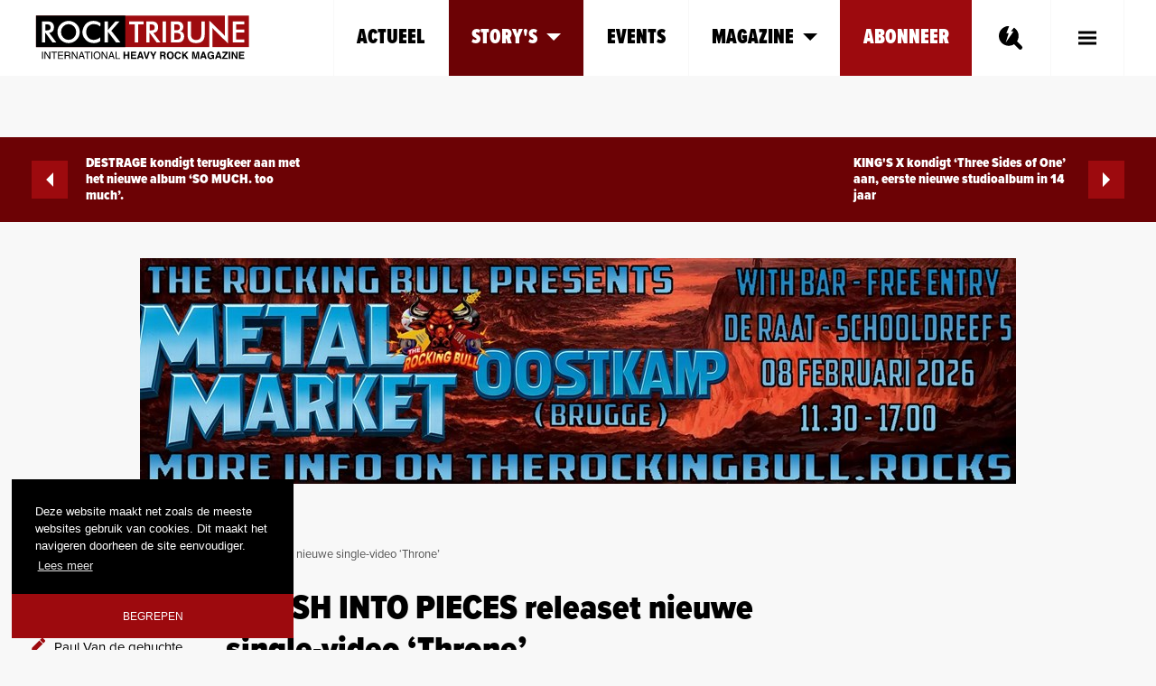

--- FILE ---
content_type: text/html; charset=utf-8
request_url: https://rock-tribune.com/story-s/actueel/smash-into-pieces-releaset-nieuwe-single-video-throne/
body_size: 12891
content:

<!DOCTYPE html>
<html lang="nl">
<head prefix="og: http://ogp.me/ns#">
    
    


<meta charset="utf-8" />
<meta name="viewport" content="width=device-width, initial-scale=1.0">

<meta name="twitter:title" content="SMASH INTO PIECES releaset nieuwe single-video ‘Throne’ - R&hellip;" />
<meta name="twitter:image" content="https://rock-tribune.com/media/bv4bwd2d/smash-into-pieces-2022.jpeg" />
<meta name="twitter:card" content="summary_large_image" />

<meta property="og:type" content="article" />
<meta property="og:title" content="SMASH INTO PIECES releaset nieuwe single-video ‘Throne’ - R&hellip;" />
<meta property="og:image" content="https://rock-tribune.com/media/bv4bwd2d/smash-into-pieces-2022.jpeg" />
<meta property="og:description" content="De Zweedse alternatieve rock/metalact (met EDM-invloeden) SMASH INTO PIECES heeft zijn nieuwe single-video ‘Throne’ uitgebracht, die net als de vorige single '&hellip;" />
<meta property="og:url" content="https://rock-tribune.com/story-s/actueel/smash-into-pieces-releaset-nieuwe-single-video-throne/" />
<meta name="description" content="De Zweedse alternatieve rock/metalact (met EDM-invloeden) SMASH INTO PIECES heeft zijn nieuwe single-video ‘Throne’ uitgebracht, die net als de vorige single '&hellip;" />

<title>SMASH INTO PIECES releaset nieuwe single-video ‘Throne’ | Rock Tribune</title>

<link rel="canonical" href="https://rock-tribune.com/story-s/actueel/smash-into-pieces-releaset-nieuwe-single-video-throne/" />

<link rel="apple-touch-icon" sizes="76x76" href="/apple-touch-icon.png">
<link rel="icon" type="image/png" sizes="32x32" href="/favicon-32x32.png">
<link rel="icon" type="image/png" sizes="16x16" href="/favicon-16x16.png">
<link rel="manifest" href="/site.webmanifest" crossorigin="use-credentials">
<link rel="mask-icon" href="/safari-pinned-tab.svg" color="#9d0a0e">
<meta name="msapplication-TileColor" content="#da532c">
<meta name="theme-color" content="#ffffff">
    
<script type="application/ld+json">
    {
    "@context": "https://schema.org",
    "@type": "NewsArticle",
    "headline": "SMASH INTO PIECES releaset nieuwe single-video ‘Throne’",
    "image": [
    "https://rock-tribune.com/media/bv4bwd2d/smash-into-pieces-2022.jpeg"
    ],
    "datePublished": "2022-06-27T00:00:00",
    "author": [{
        "@type": "Person",
        "name": "Paul Van de gehuchte",
        "url": "https://rock-tribune.com/crew/paul-van-de-gehuchte/"
    }]
}
    </script>


    
    <link rel="stylesheet" href="https://stackpath.bootstrapcdn.com/bootstrap/4.3.1/css/bootstrap.min.css"
      integrity="sha384-ggOyR0iXCbMQv3Xipma34MD+dH/1fQ784/j6cY/iJTQUOhcWr7x9JvoRxT2MZw1T" 
      crossorigin="anonymous">
<link rel="stylesheet" href="https://cdnjs.cloudflare.com/ajax/libs/slick-carousel/1.6.0/slick.min.css"
      integrity="sha256-jySGIHdxeqZZvJ9SHgPNjbsBP8roij7/WjgkoGTJICk="
      crossorigin="anonymous" />
<link rel="stylesheet" href="https://cdnjs.cloudflare.com/ajax/libs/slick-carousel/1.9.0/slick-theme.min.css"
      integrity="sha256-4hqlsNP9KM6+2eA8VUT0kk4RsMRTeS7QGHIM+MZ5sLY="
      crossorigin="anonymous" />
<link rel="stylesheet" href="https://cdnjs.cloudflare.com/ajax/libs/jquery.swipebox/1.4.4/css/swipebox.min.css"
      integrity="sha256-5KRlt3ls3xVyu0Fv7M6hvDH0wCDqHraymjiBtOAhZZU="
      crossorigin="anonymous" />
<link rel="stylesheet" type="text/css" href="https://cdn.jsdelivr.net/npm/cookieconsent@3/build/cookieconsent.min.css" />
<link rel="stylesheet" href="https://use.fontawesome.com/releases/v5.7.2/css/all.css">

    
    


    
    

<link href="/DependencyHandler.axd?s=L0Nzcy9zaXRlLmNzczs&amp;t=Css&amp;cdv=235" type="text/css" rel="stylesheet"/>

    
    <script src="https://cdnjs.cloudflare.com/ajax/libs/modernizr/2.8.3/modernizr.min.js"
        integrity="sha256-0rguYS0qgS6L4qVzANq4kjxPLtvnp5nn2nB5G1lWRv4="
        crossorigin="anonymous"></script>
<script src="https://cdnjs.cloudflare.com/ajax/libs/detectizr/2.2.0/detectizr.min.js"
        integrity="sha256-WBce8BXXQuS8uJoE3NIyMDcwi2Gnd56ghML3P63fr4g="
        crossorigin="anonymous"></script>


    
    <link rel="stylesheet" href="https://use.typekit.net/iow1rgl.css">
    
    <link rel="preconnect" href="https://fonts.googleapis.com">
    <link rel="preconnect" href="https://fonts.gstatic.com" crossorigin>
    <link href="https://fonts.googleapis.com/css2?family=Roboto+Slab:wght@400;700&display=swap" rel="stylesheet">

    
    <script type='text/javascript' src='https://platform-api.sharethis.com/js/sharethis.js#property=60585938ae08f9001144294f&product=sop' async='async'></script>
    

    <!-- Google Tag Manager -->
    <script>
        (function (w, d, s, l, i) {
            w[l] = w[l] || []; w[l].push({
                'gtm.start':
                    new Date().getTime(), event: 'gtm.js'
            }); var f = d.getElementsByTagName(s)[0],
                j = d.createElement(s), dl = l != 'dataLayer' ? '&l=' + l : ''; j.async = true; j.src =
                    'https://www.googletagmanager.com/gtm.js?id=' + i + dl; f.parentNode.insertBefore(j, f);
        })(window, document, 'script', 'dataLayer', 'GTM-NCR7M3Q');</script>
    <!-- End Google Tag Manager -->

</head>
<body class="v-news-item">
    <!-- Google Tag Manager (noscript) -->
    <noscript>
        <iframe src="https://www.googletagmanager.com/ns.html?id=GTM-NCR7M3Q"
                height="0" width="0" style="display:none;visibility:hidden"></iframe>
    </noscript>
    <!-- End Google Tag Manager (noscript) -->
    
    


<div id="navAysCompensate" class="navbar-compensate"></div>
<nav id="navAys" class="c-nav-ays navbar navbar-light js-autohide">
    <div class="container">
        <div id="navAysFullscreen" class="navbar-fullscreen from-right">
            <ul class="navbar-fullscreen__nav">
                <li>
                    <a href="/stories/actueel" >Actueel</a>

                            <a href="#sub5060"
                               class='active'
                               data-toggle='collapse'
                               aria-expanded='false'
                               role='button'
                               aria-controls='sub5060'>
                                Story&#39;s
                                    <span class="arrow-down"></span>
                            </a>
        <ul id="sub5060" class="collapse-wrap collapse">
                <li>
                    <a href="/story-s/markant/"
                       
                       >
                        Markant
                                            </a>
                    
                </li>
                <li>
                    <a href="/story-s/nieuwe-releases/"
                       
                       >
                        Nieuwe releases
                                            </a>
                    
                </li>
                <li>
                    <a href="/story-s/re-releases/"
                       
                       >
                        Re-releases
                                            </a>
                    
                </li>
                <li>
                    <a href="/story-s/alcatraz-bash/"
                       
                       >
                        ALCATRAZ BASH
                                            </a>
                    
                </li>
                <li>
                    <a href="/story-s/concerten/"
                       
                       >
                        Concerten
                                            </a>
                    
                </li>
                <li>
                    <a href="/story-s/festivals/"
                       
                       >
                        Festivals
                                            </a>
                    
                </li>
                <li>
                    <a href="/story-s/wedstrijden/"
                       
                       >
                        Wedstrijden
                                            </a>
                    
                </li>
                <li>
                    <a href="/story-s/tip-van-de-week/"
                       
                       >
                        Tip van de Week
                                            </a>
                    
                </li>
        </ul>
                            <a href="/events/"
                               
                               
                               
                               
                               >
                                Events
                            </a>
                            <a href="#sub5761"
                               
                               data-toggle='collapse'
                               aria-expanded='false'
                               role='button'
                               aria-controls='sub5761'>
                                Magazine
                                    <span class="arrow-down"></span>
                            </a>
        <ul id="sub5761" class="collapse-wrap collapse">
                <li>
                    <a href="/magazine/deze-maand-bij-rock-tribune/"
                       
                       >
                        Deze maand bij Rock Tribune
                                            </a>
                    
                </li>
        </ul>
                                                <a href="/crew/" class="link--strong">Crew</a>
                </li>

                

            </ul>
            <div class="navbar-fullscreen__footer">
                <div class="navbar-fullscreen__footer-links">
                    <div class="row row-mini">
                        <div class="col-6">
                            <a href="/terms-conditions/">Terms &amp; Conditions</a>
                        </div>
                        <div class="col-6 text-right">
                            <a href="/cookies-privacy/">Cookies &amp; Privacy</a>
                        </div>
                    </div>
                </div>
                <div class="navbar-fullscreen__action">
                    <div class="navbar-fullscreen__action-socials">
                        <a href="https://www.facebook.com/RockTribune/" target="_blank" class="fab fa-facebook-square"></a>
                        <a href="https://www.instagram.com/rocktribunemagazine/" target="_blank" class="fab fa-instagram"></a>
                        
                        <a href="https://twitter.com/rocktribune_be" target="_blank" class="fab fa-twitter"></a>
                    </div>
                    <div class="navbar-fullscreen__action-subscribe">
                        <a href="/abonneer/">Abonneer</a>
                    </div>
                </div>
            </div>
        </div>
        <a class="navbar-brand" href="/">
            <img src="/Images/logos/rock-tribune-logo.svg" alt="Logo Rock Tribune" />
        </a>
        <ul class="navbar-nav ml-auto">

            <li class="show-desktop">
                <a href="/stories/actueel" >Actueel</a>
            </li>
                <li class='show-desktop'>
                    <a href="#node5060"
                       data-toggle='collapse'
                       aria-expanded='false'
                       role='button'
                       aria-controls='node5060'
                       class='active'>
                        Story&#39;s
                            <span class="arrow-down"></span>
                    </a>
                    
                </li>
                <li class='show-desktop'>
                    <a href="/events/"
                       
                       
                       
                       
                       class=''>
                        Events
                    </a>
                    
                </li>
                <li class='show-desktop'>
                    <a href="#node5761"
                       data-toggle='collapse'
                       aria-expanded='false'
                       role='button'
                       aria-controls='node5761'
                       class=''>
                        Magazine
                            <span class="arrow-down"></span>
                    </a>
                    
                </li>
                <li class='last show-desktop'>
                    <a href="/abonneer/"
                       
                       
                       
                       
                       class='last'>
                        Abonneer
                    </a>
                    
                </li>
            <li>
                <button id="modalSearchToggle" class="c-nav-ays__button c-nav-ays__button--search" type="button">
                    
                    
                    <svg xmlns="http://www.w3.org/2000/svg" width="25.827" height="26.576" viewBox="0 0 25.827 26.576">
                        <g id="Group_408" data-name="Group 408" transform="translate(-136.227 -74.056)">
                            <circle id="Ellipse_25" class="svg-color" data-name="Ellipse 25" cx="10.442" cy="10.442" r="10.442" transform="translate(136.227 74.806)" />
                            <rect id="Rectangle_250" class="svg-color" data-name="Rectangle 250" width="4.433" height="14.817" rx="2.217" transform="translate(148.442 90.156) rotate(-45)" />
                            <path id="Path_559" class="svg-clip" data-name="Path 559" d="M160.981,74.056h6.652l-5.142,6.417h2.692l-8.167,11.9,3.15-10.15h-2.45Z" transform="translate(-13.489)" fill="#fff" />
                        </g>
                    </svg>
                </button>
            </li>
            <li class="menu-parent show-desktop">
                <button id="btnHamburgerDesktop" class="menu" type="button" data-toggle="collapse" data-target="#nodeHamburger" aria-expanded="false" aria-controls="nodeHamburger">
                    <span class="visually-hidden">Toggle Main Menu</span>
                    <span class="upper"></span>
                    <span class="middle"></span>
                    <span class="lower"></span>
                </button>
            </li>
            <li class="menu-parent hide-desktop">
                <button class="menu" id="btnHamburger">
                    <span class="visually-hidden">Toggle Main Menu</span>
                    <span class="upper"></span>
                    <span class="middle"></span>
                    <span class="lower"></span>
                </button>
            </li>
        </ul>


    </div>
            <div class="collapse w-100" id="node5060">
                <div class="c-nav-ays__collapse">
                    <div class="container">
                            <a href="/story-s/markant/"
                               
                               >
                                Markant
                                                            </a>
                            <a href="/story-s/nieuwe-releases/"
                               
                               >
                                Nieuwe releases
                                                            </a>
                            <a href="/story-s/re-releases/"
                               
                               >
                                Re-releases
                                                            </a>
                            <a href="/story-s/alcatraz-bash/"
                               
                               >
                                ALCATRAZ BASH
                                                            </a>
                            <a href="/story-s/concerten/"
                               
                               >
                                Concerten
                                                            </a>
                            <a href="/story-s/festivals/"
                               
                               >
                                Festivals
                                                            </a>
                            <a href="/story-s/wedstrijden/"
                               
                               >
                                Wedstrijden
                                                            </a>
                            <a href="/story-s/tip-van-de-week/"
                               
                               >
                                Tip van de Week
                                                            </a>
                    </div>
                </div>
            </div>
            <div class="collapse w-100" id="node5761">
                <div class="c-nav-ays__collapse">
                    <div class="container">
                            <a href="/magazine/deze-maand-bij-rock-tribune/"
                               
                               >
                                Deze maand bij Rock Tribune
                                                            </a>
                    </div>
                </div>
            </div>
    <div class="collapse w-100" id="nodeHamburger">
        <div class="c-nav-ays__collapse--hamburger">
            <div class="container">
                <a href="https://www.facebook.com/RockTribune/" target="_blank" class="link--social">
                    <i class="fab fa-facebook-square"></i> Facebook
                </a>
                <a href="https://www.instagram.com/rocktribunemagazine/" target="_blank" class="link--social">
                    <i class="fab fa-instagram"></i> Instagram
                </a>
                
                <a href="https://twitter.com/rocktribune_be" target="_blank" class="link--social">
                    <i class="fab fa-twitter"></i> Twitter
                </a>

                        <a href="/crew/" class="link--strong">Crew</a>
                <a href="/terms-conditions/" class="link--dimmed">Terms &amp; Conditions</a>
                <a href="/cookies-privacy/" class="link--dimmed">Cookies &amp; Privacy</a>
            </div>
        </div>
    </div>

</nav>


    


    



<aside class="c-detail-pager">
    <div class="container">
        <div class="c-detail-pager__items">
            <a href="/story-s/actueel/destrage-kondigt-terugkeer-aan-met-het-nieuwe-album-so-much-too-much/" class="c-detail-pager__prev">
                    <div class="c-detail-pager__arrow-wrap">
                        <div class="arrow-filled"></div>
                    </div>
DESTRAGE kondigt terugkeer aan met het nieuwe album ‘SO MUCH. too much’.            </a>
            <a href="/story-s/actueel/king-s-x-kondigt-three-sides-of-one-aan-eerste-nieuwe-studioalbum-in-14-jaar/" class="c-detail-pager__next">
KING&#39;S X kondigt ‘Three Sides of One’ aan, eerste nieuwe studioalbum in 14 jaar                    <div class="c-detail-pager__arrow-wrap">
                        <div class="arrow-filled"></div>
                    </div>
            </a>
        </div>
    </div>
</aside>

    <aside class="aside--add-before-content">
        <div class="container text-center">
                <a href="https://shop.therockingbull.rocks/" target="_blank">
                    <img src="/media/cbfddsma/banner-rocktribune-oostkamp.jpg?anchor=center&amp;mode=crop&amp;width=970&amp;height=250" class="img-fluid" alt="Advertising" />
                </a>
        </div>
    </aside>


<main>
    <div class="container">
        


<div class="c-breadcrumb">
        <a href="/">...</a><span>&nbsp;/</span>
        <a href="/story-s/">Story&#39;s</a><span>&nbsp;/</span>
        <a href="/story-s/actueel/">Actueel</a><span>&nbsp;/</span>
    SMASH INTO PIECES releaset nieuwe single-video ‘Throne’
</div>
        <div class="row-sidebar row-sidebar--left">
            <div class="row-sidebar__column-fixed">
                <div class="c-sidebar-info">
                    <div class="c-sidebar-info__header">
                        <div class="c-badge">
                            Actueel
                        </div>
                        <div class="row">
                            <div class="col-6 col-lg-12">
                                    <p class="c-icon-text">
                                        <i class="fas fa-pen"></i>
                                            <a href="/crew/paul-van-de-gehuchte/">
                                                Paul Van de gehuchte                                            </a>
                                    </p>                                 <p class="c-icon-text">
                                    <i class="fas fa-calendar-alt"></i>
                                    27/06/2022
                                </p>
                                <p class="d-none d-lg-block">
                                    <strong>Updated 27/06/2022</strong>
                                </p>

                            </div>
                            <div class="col-6 col-lg-12">
                                    <p class="c-icon-text">
                                        <i class="fas fa-tag"></i>
                                            <a href="/zoeken/?query=SMASH+INTO+PIECES">
                                                SMASH INTO PIECES,                                            </a>
                                            <a href="/zoeken/?query=Throne">
                                                Throne,                                            </a>
                                            <a href="/zoeken/?query=Nieuwe+single">
                                                Nieuwe single,                                            </a>
                                            <a href="/zoeken/?query=Disconnect">
                                                Disconnect,                                            </a>
                                            <a href="/zoeken/?query=Nieuw+album">
                                                Nieuw album,                                            </a>
                                            <a href="/zoeken/?query=Alternative+Rock">
                                                Alternative Rock                                            </a>
                                    </p>
                            </div>
                        </div>
                        <p class="d-lg-none">
                            <strong>Updated 27/06/2022</strong>
                        </p>
                        <div class="c-sidebar-info__header-socials d-lg-none">
                            <button class="st-custom-button" data-network="facebook"><i class="fab fa-facebook"></i></button>
                            <button class="st-custom-button" data-network="twitter"><i class="fab fa-twitter"></i></button>
                            <button class="st-custom-button" data-network="email"><i class="fa fa-link"></i></button>

                        </div>
                    </div>
                    <div class="c-sidebar-info__body">
                        <div class="c-sidebar-info__footer">
                            <div class="mt-5 mb-0">
                                <button class="st-custom-button" data-network="facebook"><i class="fab fa-facebook"></i></button>
                                <button class="st-custom-button" data-network="twitter"><i class="fab fa-twitter"></i></button>
                                <button class="st-custom-button" data-network="email"><i class="fa fa-link"></i></button>
                            </div>

                        </div>
                    </div>

                </div>
            </div>
            <div class="row-sidebar__column-fluid">
                <div class="row-sidebar row-sidebar--right">
                    <div class="row-sidebar__column-fluid">
                        <div class="c-badge">
                            Actueel
                        </div>
                        <h1>SMASH INTO PIECES releaset nieuwe single-video ‘Throne’</h1>
                        <p class="copy--intro">De Zweedse alternatieve rock/metalact (met EDM-invloeden)&#160;SMASH INTO PIECES&#160;heeft zijn nieuwe single-video ‘Throne’ uitgebracht, die net als de vorige single &#39;Heathens&#39; op het aankomende studio-album &#39;Disconnect&#39; staat dat op vrijdag 9 september verschijnt. Het in 2008 opgerichte&#160;SMASH INTO PIECES&#160;is een van de snelst groeiende rockbands ter wereld met 6 studio albums, 31 singles, meer dan een half miljard gecombineerde streams op streaming platforms, 60 miljoen views op YouTube en&#160;60 shows op drie verschillende continenten in 2022.
</p>
                    </div>
                </div>
                <div class="row-sidebar row-sidebar--right">
                    <div class="row-sidebar__column-fluid mb-5 mb-md-0">

<div class="umb-block-list">



        <a href="/media/bv4bwd2d/smash-into-pieces-2022.jpeg" class="block block--single-image swipebox" title="Smash Into Pieces 2022">
        
            <picture>
                <source data-srcset="/media/bv4bwd2d/smash-into-pieces-2022.jpeg?mode=max&amp;width=1200&amp;height=1200&amp;format=webp&amp;quality=75&amp;rnd=133208424748700000"
                        media="(min-width: 768px)"
                        type="image/webp" />
                <source data-srcset="/media/bv4bwd2d/smash-into-pieces-2022.jpeg?mode=max&amp;width=1200&amp;height=1200&amp;format=jpg&amp;quality=85&amp;rnd=133208424748700000"
                        media="(min-width:768px)"
                        type="image/jpeg" />
                <source data-srcset="/media/bv4bwd2d/smash-into-pieces-2022.jpeg?mode=max&amp;width=600&amp;height=600&amp;format=webp&amp;quality=75&amp;rnd=133208424748700000"
                        type="image/webp" />
                <img src="[data-uri]"
                     data-src="/media/bv4bwd2d/smash-into-pieces-2022.jpeg?mode=max&amp;width=600&amp;height=600&amp;format=jpg&amp;quality=85&amp;rnd=133208424748700000"
                     class="img--ls-blur lazyload"
                     alt="Smash Into Pieces 2022" />
            </picture>
            
        
    </a>



    <div class="block block--floating-image">
        <div class="clearfix">
            <a href="/media/dt0l2ylk/smash-into-pieces-disconnect-cover.jpeg" 
               class="swipebox" 
               title="Smash Into Pieces Disconnect cover">
                
                <picture>
                    <source data-srcset="/media/dt0l2ylk/smash-into-pieces-disconnect-cover.jpeg?mode=max&amp;width=300&amp;height=600&amp;format=webp&amp;quality=75&amp;rnd=133208424749570000"
                            type="image/webp" />
                    <img src="[data-uri]"
                         data-src="/media/dt0l2ylk/smash-into-pieces-disconnect-cover.jpeg?mode=max&amp;width=300&amp;height=600&amp;format=jpg&amp;quality=85&amp;rnd=133208424749570000"
                         class="img--ls-blur lazyload"
                         alt="Smash Into Pieces Disconnect cover" />
                </picture>
                
                
            </a>

            <p class="p1">SMASH INTO PIECES<strong> </strong>staat bekend om zijn apocalyptische imago, arena rockgeluid en filmische verhaal en verwierf naam en faam middels explosieve optredens met een krachtige mix van metal en EDM. SMASH toerde met groepen als <strong>Alterbridge</strong>, <strong>Within Temptation </strong>en <strong>Halestorm </strong>en stond daarmee op de grootste rockfestivals in de wereld. Eind augustus 2021 verscheen het meest recente studio-album ‘A New Horizon’.</p>
<p class="p1">De toegankelijke nummers nodigen onmiddellijk uit tot meezingen; de winnende combinatie van dansbare grooves en de ruige, verrassend buigzame strot van frontman <strong>Chris Adam Hedman Sörbye </strong>doet de rest. Met het toetreden in 2017 van de gemaskerde drummer <strong>The Apocalypse DJ</strong> (alias <strong>DJ APOC </strong>voor de vrienden), voegde de band uit Örebro meer electro/EDM elementen aan zijn muziek toe. APOC is tevens de hoofdrolspeler in het dystopische verhaal (een digitale wereld genaamd ‘ARCADIA’ die in een game niet zou misstaan); dat SMASH INTO PIECES vertelt in zijn songteksten.</p>
        </div>
    </div>


<h3>SHOWS</h3>


    <div class="block block--rte">
        <p class="p1"><strong>Dinsdag 29 november 2022</strong>: Ziggo Dome Amsterdam, Netherlands</p>
<p class="p1"><a rel="noopener" href="https://www.ziggodome.nl/event/1441186316/within-temptation-evanescence" target="_blank">https://www.ziggodome.nl/event/1441186316/within-temptation-evanescence</a></p>
<p class="p1"><strong>Woensdag 30 november 2022</strong>: Ziggo Dome Amsterdam, Netherlands</p>
<p class="p1"><a rel="noopener" href="https://www.ziggodome.nl/event/7521187882/within-temptation-evanescence" target="_blank">https://www.ziggodome.nl/event/7521187882/within-temptation-evanescence</a></p>
<p class="p1"><strong>Donderdag 1 december 2022</strong>: Rockhal Esch-Sur-Alzette, Luxembourg<br /><a href="https://rockhal.lu/shows/evanescence-within-temptation/"></a></p>
<p class="p1"><a rel="noopener" href="https://rockhal.lu/shows/evanescence-within-temptation/" target="_blank">https://rockhal.lu/shows/evanescence-within-temptation/</a></p>
<p class="p1"><strong>Vrijdag 2 december 2022</strong>: De Bosuil Weert, Netherlands</p>
<p class="p1"><a rel="noopener" href="https://www.debosuil.nl/programma/smash-into-pieces/" target="_blank">https://www.debosuil.nl/programma/smash-into-pieces/</a></p>
    </div>



    <div class="block block--video">
        <div class="embed-responsive embed-responsive-16by9">
            <iframe width="360" height="203" src="https://www.youtube.com/embed/nQpySdJnr6I?feature=oembed" frameborder="0" allow="accelerometer; autoplay; clipboard-write; encrypted-media; gyroscope; picture-in-picture" allowfullscreen title="Smash Into Pieces - Throne (Official Lyric Video)"></iframe>
        </div>
    </div>



    <div class="block block--video">
        <div class="embed-responsive embed-responsive-16by9">
            <iframe width="360" height="203" src="https://www.youtube.com/embed/Xik4LDZe3O8?feature=oembed" frameborder="0" allow="accelerometer; autoplay; clipboard-write; encrypted-media; gyroscope; picture-in-picture" allowfullscreen title="Smash Into Pieces - Heathens (Official Music Video)"></iframe>
        </div>
    </div>
</div>
                    </div>
                    <div class="row-sidebar__column-fixed text-center text-md-left">
                        
                                <a href="https://www.alcatraz.be/nl/bash" target="_blank">
            <img src="/media/lppmwpwu/semi-finals-bash-met-bands.jpg?anchor=center&amp;mode=crop&amp;width=300&amp;height=600" class="img-fluid" alt="Advertising" />
        </a>

                    </div>
                </div>
            </div>
        </div>
            <div class="add--between text-center">
        <a href="www.alcatraz.be" target="_blank">
            <img src="/media/h14onqoq/alcatraz2026_970x250.jpg?anchor=center&amp;mode=crop&amp;width=970&amp;height=250" class="img-fluid" alt="Advertising" />
        </a>
    </div>

        <div class="row-sidebar row-sidebar--left">
            <div class="row-sidebar__column-fixed d-none d-lg-flex"></div>
            <div class="row-sidebar__column-fluid">
                <div class="row-sidebar row-sidebar--right">
                    <div class="row-sidebar__column-fluid mb-5 mb-md-0">
                        <div class="article-authors-wrap">
                                    <div class="c-article-author mt-0">
                                        <picture class="c-article-author__picture">
                                            <source data-srcset="/media/j44hzuom/76a5e604-dd16-48ed-be7f-91b61c25d905.jpg?center=0.36545429480326597,0.51&amp;mode=crop&amp;width=110&amp;height=110&amp;format=webp&amp;quality=75&amp;rnd=132848283089730000"
                                                    type="image/webp" />
                                            <img data-src="/media/j44hzuom/76a5e604-dd16-48ed-be7f-91b61c25d905.jpg?center=0.36545429480326597,0.51&amp;mode=crop&amp;width=110&amp;height=110&amp;format=jpg&amp;quality=75&amp;rnd=132848283089730000"
                                                 class="img-fluid img--ls-blur lazyload"
                                                 alt="PAUL VAN DE GEHUCHTE" />
                                        </picture>
                                        <div class="c-article-author__content">
                                            <h3>Paul Van de gehuchte</h3>
                                            <div class="c-article-author__function">
                                            </div>
                                            <a href="https://rock-tribune.com/crew/paul-van-de-gehuchte/" class="c-article-author__link">Meer info <i class="fas fa-caret-right"></i></a>
                                        </div>
                                    </div>
                        </div>
                    </div>
                    <div class="row-sidebar__column-fixed">
                                <a href="https://rock-tribune.com/abonneer/" target="_blank">
            <img src="/media/24abkamy/rt-medium-rectangle-300x250.png?anchor=center&amp;mode=crop&amp;width=300&amp;height=250" class="img-fluid" alt="Advertising" />
        </a>

                    </div>
                </div>
            </div>
        </div>
    </div>
</main>

    <aside class="aside--related-news">
        <div class="container">
            <h2 class="title--aside">GERELATEERDE ARTIKELS</h2>
            <div class="row">
                    <div class="col-12 col-md-6 col-lg-4 col-xl-3 mb-3">
                        <a href="/story-s/concerten/ai-neemt-de-wereld-over-smash-into-pieces-to-the-rescue/" class="c-news-card c-news-card--regular">
                            <div class="embed-responsive embed-responsive-16by9">
                                <picture class="embed-responsive-item">
                                    <source data-srcset="/media/iuyd23sb/smash_into_pieces_de_casino_18.jpg?anchor=center&amp;mode=crop&amp;width=600&amp;height=338&amp;format=webp&amp;quality=75&amp;rnd=133764158095470000"
                                            type="image/webp" />
                                    <img data-src="/media/iuyd23sb/smash_into_pieces_de_casino_18.jpg?anchor=center&amp;mode=crop&amp;width=600&amp;height=338&amp;format=jpg&amp;quality=85&amp;rnd=133764158095470000"
                                         class="embed-responsive-item embed-responsive-cover img--ls-blur lazyload"
                                         alt="Smash Into Pieces De Casino 18" />
                                </picture>
                                <div class="c-news-card__category">Concerten</div>
                            </div>
                            <div class="c-news-card__body">
                                <div class="c-news-card__icon-text">
                                    <i class="fas fa-pen"></i>
Kurt Van Driessche
                                </div>
                                <h2 class="c-news-card__title">AI neemt de wereld over: SMASH INTO PIECES to the rescue!</h2>
                                <div class="c-news-card__copy">
                                    Het verhaal van Arcadia, een game van supercomputer S4Y met ongelooflijke AI-rekenkracht ...
                                </div>
                            </div>
                        </a>
                    </div>
                    <div class="col-12 col-md-6 col-lg-4 col-xl-3 mb-3">
                        <a href="/story-s/actueel/smash-into-pieces-releaset-nieuwe-singlevideo-van-aankomend-album-disconnect/" class="c-news-card c-news-card--regular">
                            <div class="embed-responsive embed-responsive-16by9">
                                <picture class="embed-responsive-item">
                                    <source data-srcset="/media/iywbk2wg/smash-into-pieces.jpeg?anchor=center&amp;mode=crop&amp;width=600&amp;height=338&amp;format=webp&amp;quality=75&amp;rnd=133041770900630000"
                                            type="image/webp" />
                                    <img data-src="/media/iywbk2wg/smash-into-pieces.jpeg?anchor=center&amp;mode=crop&amp;width=600&amp;height=338&amp;format=jpg&amp;quality=85&amp;rnd=133041770900630000"
                                         class="embed-responsive-item embed-responsive-cover img--ls-blur lazyload"
                                         alt="Smash Into Pieces" />
                                </picture>
                                <div class="c-news-card__category">Actueel</div>
                            </div>
                            <div class="c-news-card__body">
                                <div class="c-news-card__icon-text">
                                    <i class="fas fa-pen"></i>
Wim Vander Haegen
                                </div>
                                <h2 class="c-news-card__title">SMASH INTO PIECES releaset nieuwe singlevideo van aankomend album &#39;Disconnect&#39;</h2>
                                <div class="c-news-card__copy">
                                    De Zweedse alternatieve rockact SMASH INTO PIECES heeft zijn vandaag nieuwe single-video ‘Freight Train’ uitgebracht. Net als de twee vorige singles &#39;Heathens&#39; en &#39;Throne&#39; staat het nummer op het aankomende studio-album &#39;Disconnect&#39; dat op vrijdag 9 september verschijnt.
                                </div>
                            </div>
                        </a>
                    </div>
                    <div class="col-12 col-md-6 col-lg-4 col-xl-3 mb-3">
                        <a href="/story-s/actueel/smash-into-pieces-releaset-nieuwe-single-video-en-zes-tracks-ep/" class="c-news-card c-news-card--regular">
                            <div class="embed-responsive embed-responsive-16by9">
                                <picture class="embed-responsive-item">
                                    <source data-srcset="/media/f3mpbgao/smash-into-pieces.jpeg?anchor=center&amp;mode=crop&amp;width=600&amp;height=338&amp;format=webp&amp;quality=75&amp;rnd=132978620294670000"
                                            type="image/webp" />
                                    <img data-src="/media/f3mpbgao/smash-into-pieces.jpeg?anchor=center&amp;mode=crop&amp;width=600&amp;height=338&amp;format=jpg&amp;quality=85&amp;rnd=132978620294670000"
                                         class="embed-responsive-item embed-responsive-cover img--ls-blur lazyload"
                                         alt="Smash Into Pieces" />
                                </picture>
                                <div class="c-news-card__category">Actueel</div>
                            </div>
                            <div class="c-news-card__body">
                                <div class="c-news-card__icon-text">
                                    <i class="fas fa-pen"></i>
Rock Tribune
                                </div>
                                <h2 class="c-news-card__title">SMASH INTO PIECES releaset nieuwe single/video en zes tracks-EP</h2>
                                <div class="c-news-card__copy">
                                    De productieve Zweedse alternatieve rock/metal act SMASH INTO PIECES heeft de nieuwe single-video ‘Heathens’ uitgebracht die op de pas verschenen, gelijknamige zes tracks tellende EP staat. 
                                </div>
                            </div>
                        </a>
                    </div>
                    <div class="col-12 col-md-6 col-lg-4 col-xl-3 mb-3">
                        <a href="/story-s/actueel/thrash-metalband-destruction-kondigt-nieuw-album-diabolical-aan/" class="c-news-card c-news-card--regular">
                            <div class="embed-responsive embed-responsive-16by9">
                                <picture class="embed-responsive-item">
                                    <source data-srcset="/media/dsylioq4/destruction.jpg?anchor=center&amp;mode=crop&amp;width=600&amp;height=338&amp;format=webp&amp;quality=75&amp;rnd=133208424437570000"
                                            type="image/webp" />
                                    <img data-src="/media/dsylioq4/destruction.jpg?anchor=center&amp;mode=crop&amp;width=600&amp;height=338&amp;format=jpg&amp;quality=85&amp;rnd=133208424437570000"
                                         class="embed-responsive-item embed-responsive-cover img--ls-blur lazyload"
                                         alt="Destruction - Foto: Gyula Havancs&#225;k" />
                                </picture>
                                <div class="c-news-card__category">Actueel</div>
                            </div>
                            <div class="c-news-card__body">
                                <div class="c-news-card__icon-text">
                                    <i class="fas fa-pen"></i>
Paul Van de gehuchte
                                </div>
                                <h2 class="c-news-card__title">Thrash metalband DESTRUCTION kondigt nieuw album ‘Diabolical’ aan</h2>
                                <div class="c-news-card__copy">
                                    
                                </div>
                            </div>
                        </a>
                    </div>
            </div>
        </div>
    </aside>


    <footer class="c-footer">

        <div class="container">


            <div class="row">

                <div class="col-lg-4 d-flex flex-column justify-content-between">
                    <img data-src="/Images/logos/rock-tribune-logo.svg" class="img--ls-blur lazyload" alt="logo" />

                    <div class="row">
                        <div class="col-md-6 d-flex flex-column justify-content-end">

                            <h4 class="mb-1 text-uppercase"><a href="#" class="mb-0">STORY'S</a></h4>
                            <ul class="list-unstyled mb-0">
                                        <li><a href="/story-s/markant/">Markant</a></li>
                                        <li><a href="/story-s/nieuwe-releases/">Nieuwe releases</a></li>
                                        <li><a href="/story-s/re-releases/">Re-releases</a></li>
                                        <li><a href="/story-s/alcatraz-bash/">ALCATRAZ BASH</a></li>
                                        <li><a href="/story-s/concerten/">Concerten</a></li>
                                        <li><a href="/story-s/festivals/">Festivals</a></li>
                                        <li><a href="/story-s/wedstrijden/">Wedstrijden</a></li>
                                        <li><a href="/story-s/tip-van-de-week/">Tip van de Week</a></li>
                            </ul>

                        </div>
                        <div class="col-md-6 flex-column justify-content-end mt-5 mt-lg-0">
                            
                            <a href="/abonneer/" class="btn btn--primary text-left">ABONNEREN OP ROCK TRIBUNE<i class="fas fa-caret-right"></i></a>
                        </div>
                    </div>

                </div>
                <div class="col-lg-5 d-flex flex-column justify-content-between">

                    <div class="row">

                        <div class="col-md-6 mt-5 mt-lg-0">
                            <h4 class="text-uppercase">Redactie:</h4>
                            <strong>
                                Rock Tribune Magazine<br />
                                Mario Mortier
                            </strong><br />
                              Lindestraat 56<br />
                              9700 Oudenaarde<br />
                            <a href="mailto:rocktribune@telenet.be">rocktribune@telenet.be</a><br />
                        </div>

                        <div class="col-md-6 mt-5 mt-lg-0">

                            <h4 class="text-uppercase">Verantwoordelijke uitgever:</h4>
                            <strong>
                                Mario Mortier<br />
                                Rockzone CVBA
                            </strong><br />
                            Lindestraat 56<br />
                            9700 Oudenaarde<br />
                            <a href="mailto:rocktribune@telenet.be">rocktribune@telenet.be</a><br />
                            BTW 0644.939.835

                        </div>
                    </div>


                    <div class="row mt-5 mt-lg-0">

                        <div class="col-12">
                            <h4 class="text-uppercase">Abonnementen:</h4>
                            <strong>Filip Nollet</strong><br />
                            <a href="mailto:abonnementen@rock-tribune.com">abonnementen@rock-tribune.com</a>
                        </div>

                    </div>

                </div>

                <div class="col-12 col-md-6 col-lg-3">

                    
                    


                </div>

            </div>

        </div>

        
        <div class="c-footer__copyright">
            <div class="container">
                <div class="row align-items-center">

                    <div class="col-6 col-md-4">

                        <a href="https://www.facebook.com/RockTribune/"><i class="fab fa-facebook-square"></i></a>
                        <a href="https://www.instagram.com/rocktribunemagazine/"><i class="fab fa-instagram"></i></a>
                        
                        <a href="https://twitter.com/rocktribune_be"><i class="fab fa-twitter"></i></a>

                    </div>


                    <div class="col-6 col-md-4 text-left text-md-center order-12 order-md-1"> <small> &copy; 2026 Rock Tribune</small></div>

                    <div class="col-6 col-md-4 text-right order-1 order-md-12">
                            <a href="/terms-conditions/">Terms &amp; Conditions</a>
                                                    <a href="/cookies-privacy/" class="ml-3">Cookies &amp; Privacy</a>
                    </div>
                </div>
            </div>
        </div>
    </footer>
    
    <div id="modalSearch" class="c-modal-search d-none">
        <form class="form-search" method="get" action="/zoeken/">
            <input type="text" class="form-control" id="txtSearchModal" name="query" placeholder=" ">
            <button type="submit" class="btn btn--forth">zoeken</button>
        </form>
    </div>

    
    

    
    <script>
    var fromDom = {
        homePageId: '1161',
        websiteName: 'Rock Tribune',
        pageId: '13757',
        pageName: 'SMASH INTO PIECES releaset nieuwe single-video ‘Throne’',
        culture: 'nl-BE',
        cultureKey: 'nl',
        
        cookieConsent: {
            message: 'Deze website maakt net zoals de meeste websites gebruik van cookies. Dit maakt het navigeren doorheen de site eenvoudiger.',
            link: 'Lees meer',
            url: '/cookies-privacy/',
            dismiss: 'Begrepen'
        }
    };
</script>

    
    <script src="https://code.jquery.com/jquery-3.4.1.min.js"
        integrity="sha256-CSXorXvZcTkaix6Yvo6HppcZGetbYMGWSFlBw8HfCJo="
        crossorigin="anonymous">
</script>
<script src="https://cdnjs.cloudflare.com/ajax/libs/jquery-validate/1.19.1/jquery.validate.min.js"
        integrity="sha256-sPB0F50YUDK0otDnsfNHawYmA5M0pjjUf4TvRJkGFrI="
        crossorigin="anonymous">
</script>
<script src="https://cdnjs.cloudflare.com/ajax/libs/popper.js/1.14.7/umd/popper.min.js"
        integrity="sha384-UO2eT0CpHqdSJQ6hJty5KVphtPhzWj9WO1clHTMGa3JDZwrnQq4sF86dIHNDz0W1"
        crossorigin="anonymous"></script>
<script src="https://stackpath.bootstrapcdn.com/bootstrap/4.3.1/js/bootstrap.min.js"
        integrity="sha384-JjSmVgyd0p3pXB1rRibZUAYoIIy6OrQ6VrjIEaFf/nJGzIxFDsf4x0xIM+B07jRM"
        crossorigin="anonymous">
</script>
<script src="https://cdnjs.cloudflare.com/ajax/libs/slick-carousel/1.6.0/slick.min.js"
        integrity="sha256-4Cr335oZDYg4Di3OwgUOyqSTri0jUm2+7Gf2kH3zp1I="
        crossorigin="anonymous">
</script>
<script src="https://cdnjs.cloudflare.com/ajax/libs/jquery.imagesloaded/4.1.4/imagesloaded.pkgd.min.js"></script>
<script src="https://cdn.jsdelivr.net/npm/cookieconsent@3/build/cookieconsent.min.js" data-cfasync="false"></script>

<script src="https://cdn.jsdelivr.net/npm/jquery.swipebox@1.4.4/src/js/jquery.swipebox.min.js"></script>
<script src="https://unpkg.com/scrollreveal"></script>

    
    <script src="/Scripts/picturefill.min.js" type="text/javascript"></script>
<script src="/Scripts/lazysizes.min.js" type="text/javascript"></script>


    
    

<script src="/DependencyHandler.axd?s=L0pzL3NpdGUuanM7&amp;t=Javascript&amp;cdv=235" type="text/javascript"></script>

    
    

    
</body>
</html>

--- FILE ---
content_type: image/svg+xml
request_url: https://rock-tribune.com/Images/logos/rock-tribune-logo.svg
body_size: 7717
content:
<svg id="Laag_1" data-name="Laag 1" xmlns="http://www.w3.org/2000/svg" viewBox="0 0 680.7 160.5"><defs><style>.cls-1{fill:#fff;}.cls-2{fill:#9e0b0f;}</style></defs><rect class="cls-1" width="680.7" height="160.5"/><rect class="cls-2" x="13.5" y="11.8" width="655" height="96.1"/><rect x="13.6" y="11.8" width="274.5" height="96.1"/><path class="cls-1" d="M141,223.9h-9.8V159.4h14.5c6.9,0,12,.5,16,3.6s6.2,8.1,6.2,14.2c0,10.4-5,16.2-14.7,17.4l22.1,29.3H163.6L142.3,195H141Zm2.6-37c9.1,0,13.7-1.1,13.7-8.8,0-7.9-4.4-9.7-13.7-9.7h-1.9v18.5Z" transform="translate(-99.1 -129.9)"/><path class="cls-1" d="M237.1,215.7a34.65,34.65,0,0,1-48.5,0,33.68,33.68,0,0,1,0-47.9,34.9,34.9,0,0,1,48.5,0,33.5,33.5,0,0,1,10,24A32.17,32.17,0,0,1,237.1,215.7Zm-7.7-41a22.61,22.61,0,0,0-16.5-7,23,23,0,0,0-16.6,7,24.9,24.9,0,0,0,0,34.2,23.06,23.06,0,0,0,33.1,0,24.64,24.64,0,0,0,0-34.2Z" transform="translate(-99.1 -129.9)"/><path class="cls-1" d="M290.8,167.5c-14.1,0-23.7,10-23.7,24.4,0,14.2,9.8,24,22.6,24,7.6,0,14.4-2.7,20.7-8.1v11.8c-5.6,4.1-12.2,6-19.9,6-9.9,0-18.3-3.3-24.6-9.6a34.05,34.05,0,0,1,24.4-58.3,35,35,0,0,1,20.7,6.7l-.5,10.6A29.92,29.92,0,0,0,290.8,167.5Z" transform="translate(-99.1 -129.9)"/><path class="cls-1" d="M323.5,159.4h10.4v26.7l23-26.7h12.7l-25.4,28.7,28.4,35.8H359.2L333.9,191v32.9H323.5Z" transform="translate(-99.1 -129.9)"/><path class="cls-1" d="M426.8,223.9H416.4V168.3h-17v-8.9h44.4v8.9H426.9v55.6Z" transform="translate(-99.1 -129.9)"/><path class="cls-1" d="M461.5,223.9h-9.8V159.4h14.5c6.9,0,12,.5,16,3.6s6.2,8.1,6.2,14.2c0,10.4-5,16.2-14.7,17.4l22.1,29.3H484L462.7,195h-1.2Zm2.5-37c9.1,0,13.7-1.1,13.7-8.8,0-7.9-4.4-9.7-13.7-9.7h-1.9v18.5Z" transform="translate(-99.1 -129.9)"/><path class="cls-1" d="M502.1,159.4h10.4v64.5H502.1Z" transform="translate(-99.1 -129.9)"/><path class="cls-1" d="M527.5,159.4h16.1c6.8,0,11.9.3,15.9,3.2s6.3,7.8,6.3,13.6c0,6.9-3.2,11.6-9.2,13.4,7.4,1.2,12,7.2,12,15.9a19.07,19.07,0,0,1-5.2,13.4c-4.6,4.6-10.7,4.9-19.6,4.9H527.6V159.4Zm14.2,27.3c9.4,0,13.6-2.2,13.6-8.9,0-8-4.4-9.6-13.6-9.6h-3.9v18.5Zm-.4,28.5c5.8,0,10-.3,12.5-2a9.69,9.69,0,0,0,4-8.2c0-4.1-1.7-7.2-4.9-8.9-2.4-1.3-5.3-1.4-8.4-1.4h-6.7v20.6h3.5Z" transform="translate(-99.1 -129.9)"/><path class="cls-1" d="M589.2,159.4v39.2c0,11.6,5.4,17.5,16,17.5s16-5.9,16-17.5V159.4h10.4v40.1c0,17.4-8.7,26.1-26.4,26.1s-26.3-8.7-26.3-26.1V159.4Z" transform="translate(-99.1 -129.9)"/><path class="cls-1" d="M645.8,156.9l40.7,39.4a85,85,0,0,1,7,7.8V133.4h9.6v93l-41.5-40.1a59.16,59.16,0,0,1-6.2-7.2v65.8h-9.6Z" transform="translate(-99.1 -129.9)"/><path class="cls-1" d="M717.8,159.4h35.8v8.9H728.2v16.1h25.4v9.2H728.2v20.8h25.4v9.4H717.8Z" transform="translate(-99.1 -129.9)"/><path d="M131.1,252h3v22.1h-3Z" transform="translate(-99.1 -129.9)"/><path d="M139,252h3.5l11,17.8V252h2.9v22.1H153l-11.2-17.8v17.8H139Z" transform="translate(-99.1 -129.9)"/><path d="M177.3,252v2.6h-7.4v19.5h-3V254.6h-7.4V252Z" transform="translate(-99.1 -129.9)"/><path d="M180.3,252h16v2.7H183.2v6.7h12.1V264H183.2v7.5h13.3v2.6H180.2V252Z" transform="translate(-99.1 -129.9)"/><path d="M200.9,252h10a9.74,9.74,0,0,1,4.1.7,5.28,5.28,0,0,1,3.1,5.2,6.06,6.06,0,0,1-.8,3.2,5.68,5.68,0,0,1-2.3,2,4.11,4.11,0,0,1,1.9,1.4,5,5,0,0,1,.7,2.8l.1,3a8.44,8.44,0,0,0,.2,1.9,1.93,1.93,0,0,0,1,1.4v.5h-3.7a1.45,1.45,0,0,1-.2-.7,15.94,15.94,0,0,1-.2-1.7l-.2-3.7a3.2,3.2,0,0,0-1.6-2.9,5.88,5.88,0,0,0-2.6-.4h-6.6v9.5h-3V252Zm9.7,10.2a5.81,5.81,0,0,0,3.2-.8,3.51,3.51,0,0,0,1.2-3,3.29,3.29,0,0,0-1.7-3.2,5.36,5.36,0,0,0-2.4-.5h-7.1v7.5Z" transform="translate(-99.1 -129.9)"/><path d="M222.8,252h3.5l11,17.8V252h2.9v22.1h-3.4l-11.2-17.8v17.8h-2.9V252Z" transform="translate(-99.1 -129.9)"/><path d="M251.5,252h3.4l8,22.1h-3.3l-2.2-6.6h-8.7l-2.4,6.6h-3.1Zm4.9,13.1-3.4-9.8-3.6,9.8Z" transform="translate(-99.1 -129.9)"/><path d="M279.4,252v2.6H272v19.5h-3V254.6h-7.4V252Z" transform="translate(-99.1 -129.9)"/><path d="M282.8,252h3v22.1h-3Z" transform="translate(-99.1 -129.9)"/><path d="M308.9,255.2a12.13,12.13,0,0,1,2.2,7.5,12.92,12.92,0,0,1-2.5,8.2c-2,2.6-4.8,3.8-8.4,3.8a9.81,9.81,0,0,1-8-3.4,13,13,0,0,1-2.6-8.2,13.16,13.16,0,0,1,2.2-7.7c1.9-2.7,4.7-4.1,8.5-4.1S307,252.7,308.9,255.2Zm-2.7,14.1a12,12,0,0,0,1.8-6.5,9.7,9.7,0,0,0-2-6.3,7,7,0,0,0-5.6-2.4,7.26,7.26,0,0,0-5.6,2.4,10.19,10.19,0,0,0-2.2,6.9,9.94,9.94,0,0,0,1.9,6.2c1.2,1.7,3.2,2.5,6,2.5C303.1,272.1,305,271.2,306.2,269.3Z" transform="translate(-99.1 -129.9)"/><path d="M314.6,252h3.5l11,17.8V252H332v22.1h-3.4l-11.2-17.8v17.8h-2.9V252Z" transform="translate(-99.1 -129.9)"/><path d="M343.3,252h3.4l8,22.1h-3.3l-2.2-6.6h-8.7l-2.4,6.6H335Zm4.9,13.1-3.4-9.8-3.6,9.8Z" transform="translate(-99.1 -129.9)"/><path d="M357.4,252h3v19.5h11.1v2.6H357.4Z" transform="translate(-99.1 -129.9)"/><path d="M381.9,274.1V252h4.6v8.5h8.6V252h4.6v22.2h-4.6v-9.9h-8.6v9.9h-4.6Z" transform="translate(-99.1 -129.9)"/><path d="M420.6,255.9H408.9v4.7h10.8v3.8H408.9v5.7h12.3v4H404.4V252h16.3v3.9Z" transform="translate(-99.1 -129.9)"/><path d="M431.1,252h5.2l7.8,22.2h-5l-1.5-4.6h-8.2l-1.5,4.6h-4.8Zm-.3,13.8h5.7l-2.8-8.7Z" transform="translate(-99.1 -129.9)"/><path d="M457.7,252h4.8l-7.6,22.2h-4.4L443,252h4.9l4.8,16.8Z" transform="translate(-99.1 -129.9)"/><path d="M477.9,252h5.2l-7.4,13.9v8.3h-4.6v-8.3L463.4,252h5.5l4.6,9.7Z" transform="translate(-99.1 -129.9)"/><path d="M508,252.5a8,8,0,0,1,2.1,1.5,7.24,7.24,0,0,1,1.1,1.9,5.87,5.87,0,0,1,.4,2.3,6.81,6.81,0,0,1-.8,3.1,4.78,4.78,0,0,1-2.6,2.2,4.41,4.41,0,0,1,2.2,1.8,7.86,7.86,0,0,1,.6,3.5v1.5a11,11,0,0,0,.1,2.1,1.76,1.76,0,0,0,.9,1.3v.6h-5.1a10.38,10.38,0,0,0-.3-1.2,12.25,12.25,0,0,1-.2-1.9v-2.1a4.31,4.31,0,0,0-.7-2.8,3.52,3.52,0,0,0-2.6-.7h-4.5v8.7h-4.5V252h10.6A10,10,0,0,1,508,252.5Zm-9.6,3.3v6h5a4.32,4.32,0,0,0,2.2-.4,2.47,2.47,0,0,0,1.3-2.5,2.79,2.79,0,0,0-1.3-2.7,4.14,4.14,0,0,0-2.1-.4Z" transform="translate(-99.1 -129.9)"/><path d="M533.1,272.2c-1.7,1.7-4.1,2.6-7.3,2.6s-5.6-.9-7.3-2.6c-2.2-2.1-3.4-5.2-3.4-9.1,0-4.1,1.1-7.1,3.4-9.1,1.7-1.7,4.1-2.6,7.3-2.6s5.6.9,7.3,2.6c2.2,2,3.4,5.1,3.4,9.1S535.3,270,533.1,272.2Zm-2.9-3.4a11.31,11.31,0,0,0,0-11.6,5.15,5.15,0,0,0-4.4-2,5.56,5.56,0,0,0-4.4,2,11.31,11.31,0,0,0,0,11.6,5.27,5.27,0,0,0,4.4,2A5.42,5.42,0,0,0,530.2,268.8Z" transform="translate(-99.1 -129.9)"/><path d="M542.1,254.3a9.27,9.27,0,0,1,6.8-2.7c3.7,0,6.4,1.2,8.1,3.7a9,9,0,0,1,1.5,4.1h-4.6a6.74,6.74,0,0,0-1.1-2.4,4.36,4.36,0,0,0-3.7-1.4,4.49,4.49,0,0,0-3.9,2,9.78,9.78,0,0,0-1.4,5.8,8.9,8.9,0,0,0,1.5,5.6,4.88,4.88,0,0,0,3.8,1.9,4.13,4.13,0,0,0,3.6-1.6,6.34,6.34,0,0,0,1.1-2.6h4.6a10.15,10.15,0,0,1-3,5.9,8.87,8.87,0,0,1-6.3,2.3,9.11,9.11,0,0,1-7.4-3.1c-1.8-2.1-2.7-4.9-2.7-8.5C539,259.4,540,256.4,542.1,254.3Z" transform="translate(-99.1 -129.9)"/><path d="M562.3,252h4.6v9.1l8.6-9.1h6l-9.1,9.1,9.6,13h-6l-6.8-9.7-2.2,2.3v7.4h-4.6V252Z" transform="translate(-99.1 -129.9)"/><path d="M607.7,252h6.7v22.2H610V255.6l-4.2,18.6h-4.5l-4.2-18.6v18.6h-4.3V252h6.7l4,17.4Z" transform="translate(-99.1 -129.9)"/><path d="M625,252h5.2l7.8,22.2h-5l-1.5-4.6h-8.2l-1.5,4.6H617Zm-.3,13.8h5.7l-2.8-8.7Z" transform="translate(-99.1 -129.9)"/><path d="M655.8,258.9a4.47,4.47,0,0,0-2.6-3.2,7,7,0,0,0-2.5-.5,5.71,5.71,0,0,0-4.4,2c-1.1,1.3-1.7,3.4-1.7,6.1s.6,4.6,1.9,5.8a6.25,6.25,0,0,0,4.2,1.7,5.32,5.32,0,0,0,3.8-1.3,5.67,5.67,0,0,0,1.8-3.5h-5.1v-3.7h9.2v11.9h-3.1l-.5-2.8a11.38,11.38,0,0,1-2.4,2.2,8.81,8.81,0,0,1-4.5,1.1,9.25,9.25,0,0,1-7.2-3.1c-2-2-2.9-4.8-2.9-8.4s1-6.5,3-8.6a10,10,0,0,1,7.8-3.2,10.43,10.43,0,0,1,6.8,2.1,7.67,7.67,0,0,1,2.9,5.3h-4.5Z" transform="translate(-99.1 -129.9)"/><path d="M671.2,252h5.2l7.8,22.2h-5l-1.5-4.6h-8.2l-1.5,4.6h-4.8Zm-.3,13.8h5.7l-2.8-8.7Z" transform="translate(-99.1 -129.9)"/><path d="M685.5,270.2l11.3-14.3h-11V252h16.8v3.7l-11.5,14.5h11.5v3.9H685.5Z" transform="translate(-99.1 -129.9)"/><path d="M710.1,274.1h-4.6V252h4.6Z" transform="translate(-99.1 -129.9)"/><path d="M714.4,252h4.9l8.8,15.5V252h4.3v22.2h-4.6l-9-15.7v15.7h-4.3V252Z" transform="translate(-99.1 -129.9)"/><path d="M753.1,255.9H741.4v4.7h10.8v3.8H741.4v5.7h12.3v4H736.9V252h16.3v3.9Z" transform="translate(-99.1 -129.9)"/></svg>